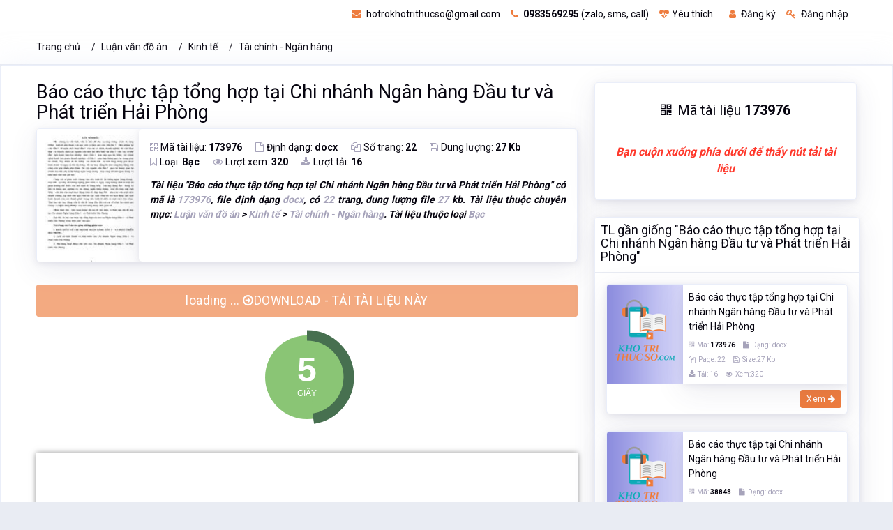

--- FILE ---
content_type: text/html; charset=utf-8
request_url: https://khotrithucso.com/doc/p/bao-cao-thuc-tap-tong-hop-tai-chi-nhanh-ngan-hang-dau-tu-va-173976
body_size: 14135
content:

<!doctype html>
<html lang="vi">
<head>
    <!-- Meta data -->
    <meta charset="UTF-8">
    <meta name='viewport' content='width=device-width, initial-scale=1.0, user-scalable=0'>
    <meta http-equiv="X-UA-Compatible" content="IE=edge">
    <meta name="author" content="Kho Tri Thức Số - khotrithucso.com">
    <meta name="description" content="T&#224;i liệu B&#225;o c&#225;o thực tập tổng hợp tại Chi nh&#225;nh Ng&#226;n h&#224;ng Đầu tư v&#224; Ph&#225;t triển Hải Ph&#242;ng c&#243; m&#227; l&#224; 173976, file định dạng docx, c&#243; 22 trang, dung lượng file 27 kb. T&#224;i liệu thuộc chuy&#234;n mục: Luận văn đồ &#225;n &gt; Kinh tế &gt; T&#224;i ch&#237;nh - Ng&#226;n h&#224;ng">
    <meta name="keywords" content="B&#225;o c&#225;o, B&#225;o c&#225;o thực, B&#225;o c&#225;o thực tập, B&#225;o c&#225;o, thực tập, tổng hợp, tại Chi, nh&#225;nh Ng&#226;n, h&#224;ng Đầu, tư v&#224;, Ph&#225;t triển, Hải Ph&#242;ng, Luận văn đồ &#225;n, Kinh tế, T&#224;i ch&#237;nh - Ng&#226;n h&#224;ng, " />
    <meta name='dailymotion-domain-verification' content='dmujxf12nrf61s778' />
    <!-- Favicon -->
    <link rel="icon" href="/favicon.ico" type="image/x-icon" />
    <link rel="shortcut icon" type="image/x-icon" href="/favicon.ico" />
        <link rel="canonical" href="https://khotrithucso.com/doc/p/bao-cao-thuc-tap-tong-hop-tai-chi-nhanh-ngan-hang-dau-tu-va-173976" />
    <!-- Title -->
    <title>B&#225;o c&#225;o thực tập tổng hợp tại Chi nh&#225;nh Ng&#226;n h&#224;ng Đầu tư v&#224; Ph&#225;t triển Hải Ph&#242;ng</title>

    <!-- Bootstrap Css -->
    <link href="/Themes/reallist/plugins/bootstrap-4.3.1-dist/css/bootstrap.min.css" rel="stylesheet" />
    <!-- Style css -->
    <link href="/Themes/reallist/css/style.css" rel="stylesheet" />
    <!-- Font-awesome  Css -->
    <link href="/Themes/reallist/css/icons.css" rel="stylesheet" />
    <!-- JQuery js-->

    <link href="/bundles/front-layout/css-doc-101?v=1d7fjAvEuOfwRYGEZjAeDC1IXoqOU8qtoALiynRuf1U1" rel="stylesheet"/>

    
    <link href="/Scripts/plugins/flexSlider/flexslider.css" rel="stylesheet" />

    
    <meta property="og:url" content="https://khotrithucso.com/doc/p/bao-cao-thuc-tap-tong-hop-tai-chi-nhanh-ngan-hang-dau-tu-va-173976" />
    <meta property="og:type" content="website" />
    <meta property="og:title" content="B&#225;o c&#225;o thực tập tổng hợp tại Chi nh&#225;nh Ng&#226;n h&#224;ng Đầu tư v&#224; Ph&#225;t triển Hải Ph&#242;ng" />
    <meta property="og:description" content="T&#224;i liệu B&#225;o c&#225;o thực tập tổng hợp tại Chi nh&#225;nh Ng&#226;n h&#224;ng Đầu tư v&#224; Ph&#225;t triển Hải Ph&#242;ng c&#243; m&#227; l&#224; 173976, file định dạng docx, c&#243; 22 trang, dung lượng file 27 kb. T&#224;i liệu thuộc chuy&#234;n mục: Luận văn đồ &#225;n &gt; Kinh tế &gt; T&#224;i ch&#237;nh - Ng&#226;n h&#224;ng" />
    <meta property="og:image" content="https://doc01.khotrithucso.com/products/doc/doc/D00051/nv699vlt/173976/9aef4ddd/img/326199/bao-cao-thuc-tap-tong-hop-tai-chi-nhanh-ngan-hang-326199.jpg" />

    <meta itemprop="name" content="B&#225;o c&#225;o thực tập tổng hợp tại Chi nh&#225;nh Ng&#226;n h&#224;ng Đầu tư v&#224; Ph&#225;t triển Hải Ph&#242;ng">
    <meta itemprop="description" content="T&#224;i liệu B&#225;o c&#225;o thực tập tổng hợp tại Chi nh&#225;nh Ng&#226;n h&#224;ng Đầu tư v&#224; Ph&#225;t triển Hải Ph&#242;ng c&#243; m&#227; l&#224; 173976, file định dạng docx, c&#243; 22 trang, dung lượng file 27 kb. T&#224;i liệu thuộc chuy&#234;n mục: Luận văn đồ &#225;n &gt; Kinh tế &gt; T&#224;i ch&#237;nh - Ng&#226;n h&#224;ng">
    <meta itemprop="image" content="https://doc01.khotrithucso.com/products/doc/doc/D00051/nv699vlt/173976/9aef4ddd/img/326199/bao-cao-thuc-tap-tong-hop-tai-chi-nhanh-ngan-hang-326199.jpg">
    <meta itemprop="url" content="https://khotrithucso.com/doc/p/bao-cao-thuc-tap-tong-hop-tai-chi-nhanh-ngan-hang-dau-tu-va-173976">
    

    <!-- Google Tag Manager -->
    <script>
        (function (w, d, s, l, i) {
            w[l] = w[l] || []; w[l].push({
                'gtm.start':
                    new Date().getTime(), event: 'gtm.js'
            }); var f = d.getElementsByTagName(s)[0],
                j = d.createElement(s), dl = l != 'dataLayer' ? '&l=' + l : ''; j.async = true; j.src =
                    'https://www.googletagmanager.com/gtm.js?id=' + i + dl; f.parentNode.insertBefore(j, f);
        })(window, document, 'script', 'dataLayer', 'GTM-PKTZZ98');</script>
    <!-- End Google Tag Manager -->
</head>
<body>
    <!-- Google Tag Manager (noscript) -->
    <noscript>
        <iframe src="https://www.googletagmanager.com/ns.html?id=GTM-PKTZZ98"
                height="0" width="0" style="display:none;visibility:hidden"></iframe>
    </noscript>
    
    
    <div>
        <div itemtype="http://schema.org/Product" itemscope>
            <meta itemprop="mpn" content="173976" />
            <meta itemprop="name" content="B&#225;o c&#225;o thực tập tổng hợp tại Chi nh&#225;nh Ng&#226;n h&#224;ng Đầu tư v&#224; Ph&#225;t triển Hải Ph&#242;ng" />
            <link itemprop="image" href="https://doc01.khotrithucso.com/products/doc/doc/D00051/nv699vlt/173976/9aef4ddd/img/326199/bao-cao-thuc-tap-tong-hop-tai-chi-nhanh-ngan-hang-326199.jpg" />
            <meta itemprop="description" content="T&#224;i liệu B&#225;o c&#225;o thực tập tổng hợp tại Chi nh&#225;nh Ng&#226;n h&#224;ng Đầu tư v&#224; Ph&#225;t triển Hải Ph&#242;ng c&#243; m&#227; l&#224; 173976, file định dạng docx, c&#243; 22 trang, dung lượng file 27 kb. T&#224;i liệu thuộc chuy&#234;n mục: Luận văn đồ &#225;n &gt; Kinh tế &gt; T&#224;i ch&#237;nh - Ng&#226;n h&#224;ng" />
            <div itemprop="offers" itemtype="http://schema.org/Offer" itemscope>
                <link itemprop="url" href="https://khotrithucso.com/doc/p/bao-cao-thuc-tap-tong-hop-tai-chi-nhanh-ngan-hang-dau-tu-va-173976" />
                <meta itemprop="availability" content="https://schema.org/InStock" />
                <meta itemprop="priceCurrency" content="VND" />
                <meta itemprop="itemCondition" content="https://schema.org/UsedCondition" />
                <meta itemprop="price" content="95000" />
                <meta itemprop="priceValidUntil" content="2022-12-20" />
            </div>
            <div itemprop="aggregateRating" itemtype="http://schema.org/AggregateRating" itemscope>
                <meta itemprop="reviewCount" content="320" />
                <meta itemprop="ratingValue" content="4.8" />
            </div>
            <div itemprop="review" itemtype="http://schema.org/Review" itemscope>
                <div itemprop="author" itemtype="http://schema.org/Person" itemscope>
                    <meta itemprop="name" content="Thư Viện Số" />
                </div>
                <div itemprop="reviewRating" itemtype="http://schema.org/Rating" itemscope>
                    <meta itemprop="ratingValue" content="4" />
                    <meta itemprop="bestRating" content="5" />
                </div>
            </div>
            <meta itemprop="sku" content="173976" />
            <div itemprop="brand" itemtype="http://schema.org/Brand" itemscope>
                <meta itemprop="name" content="Kho Tri Thức Số" />
            </div>
        </div>
    </div>


    <!-- End Google Tag Manager (noscript) -->
    <!--Loader-->
    
    <div class="header-main">
        <!--Topbar-->
        

<div class="top-bar">
    <div class="container">
        <div class="row">
            <div class="col-xl-4 col-lg-4 col-sm-4 col-4">
                
            </div>
            <div class="col-xl-8 col-lg-8 col-sm-8 col-8">
                <div class="top-bar-right">                  
                    <ul class="custom mr-3">
                            <li>
                                <a href="mailto:hotrokhotrithucso@gmail.com" rel="nofollow" class="text-dark"><i class="fa fa-envelope mr-1"></i> hotrokhotrithucso@gmail.com</a>
                            </li>
                            <li>
                                <a href="tel:0983569295" rel="nofollow" class="text-dark"><i class="fa fa-phone mr-1"></i> <b>0983569295</b> (zalo, sms, call)</a>
                            </li>
                            <li>
                                <a href="/user/wishlist" class="text-dark wish-list mr-2"><i class="fa fa-heartbeat mr-1"></i>Yêu thích</a>
                            </li>
                            <li>
                                <a id="linkRegisterTopMenu" href="/register" class="text-dark"><i class="fa fa-user mr-1"></i> Đăng ký</a>
                            </li>
                            <li>
                                <a id="linkLoginTopMenu" href="/login" class="text-dark"><i class="fa fa-key mr-1"></i> Đăng nhập</a>
                            </li>

                    </ul>
                   
                </div>
            </div>
        </div>
    </div>
</div>
<input type="hidden" name="hdKttsDomainLink" id="hdKttsDomainLink" value="https://khotrithucso.com" />
<input type="hidden" name="hdKttsCurrentLanguage" id="hdKttsCurrentLanguage" value="vi" />


        <!--/Topbar-->
        <!-- Header -->
        <div class="horizontal-header clearfix ">
            <div class="container">
                <a id="horizontal-navtoggle" class="animated-arrow"><span></span></a>
                <a href="https://khotrithucso.com" title="Khotrithucso.com - Kho tri thức số : thư viện tài liệu lớn nhất Việt Nam"><span class="smllogo"><img src="https://khotrithucso.com/Content/Logo/logo-khotrithucso-356x100.png" height="30" alt="Luận văn, đồ án, tiểu luận, bài tập lớn - Khotrithucso.com" /></span></a>
                <a href="tel:0983569295" class="callusbtn" rel="nofollow"><i class="fa fa-phone" aria-hidden="true"></i></a>
            </div>
        </div>
        <!-- /Header -->
        <!-- Horizontal-menu -->
    </div>
    <!-- /Horizontal-menu -->
    <!--Content-Section-->
    


    <!--Breadcrumb-->
    <div class="bg-white border-bottom">
        <div class="container">
            <div class="page-header">
                <ol class="breadcrumb">
                    <li class="breadcrumb-item"><a href="/">Trang chủ</a></li>
                        <li class="breadcrumb-item "><a href="https://khotrithucso.com/doc/c/luan-van-do-an-1">Luận văn đồ &#225;n</a></li>
                        <li class="breadcrumb-item "><a href="https://khotrithucso.com/doc/c/kinh-te-5">Kinh tế</a></li>
                        <li class="breadcrumb-item active"><a href="https://khotrithucso.com/doc/c/tai-chinh-ngan-hang-47">T&#224;i ch&#237;nh - Ng&#226;n h&#224;ng</a></li>
                </ol>
            </div>
        </div>
    </div>
    <!--/Breadcrumb-->

<section class="sptb card pt-5">
    <div class="container">
        <div class="row">
            <div class="col-md-8 col-xs-12">


<div>
    <h1 style="font-size:1.7rem !important;"><a href="https://khotrithucso.com/doc/p/bao-cao-thuc-tap-tong-hop-tai-chi-nhanh-ngan-hang-dau-tu-va-173976" class="text-dark">B&#225;o c&#225;o thực tập tổng hợp tại Chi nh&#225;nh Ng&#226;n h&#224;ng Đầu tư v&#224; Ph&#225;t triển Hải Ph&#242;ng</a></h1>
</div>
<div>
    <div class="card overflow-hidden">
        <div class="d-md-flex">
            <div class="item-card9-imgs text-center">
                <a href="https://khotrithucso.com/doc/p/bao-cao-thuc-tap-tong-hop-tai-chi-nhanh-ngan-hang-dau-tu-va-173976"></a>
                <img src="https://doc01.khotrithucso.com/products/doc/doc/D00051/nv699vlt/173976/9aef4ddd/img/326199/bao-cao-thuc-tap-tong-hop-tai-chi-nhanh-ngan-hang-326199.jpg" alt="B&#225;o c&#225;o thực tập tổng hợp tại Chi nh&#225;nh Ng&#226;n h&#224;ng Đầu tư v&#224; Ph&#225;t triển Hải Ph&#242;ng" class="cover-image" style="width:180px;">
            </div>
            <div class="card border-0 mb-0">
                <div class="card-body p-4">
                    <div class="item-card9">
                        <div class="mb-2">
                            <a class="icons mr-4"><i class="fa fa-qrcode text-muted mr-1"></i>Mã tài liệu: <b> 173976</b></a>
                            <a class="icons mr-4"><i class="fa fa-file-o text-muted mr-1"></i>Định dạng: <b>docx</b></a>
                            <a class="icons mr-4"><i class="fa fa-copy text-muted mr-1"></i>Số trang: <b>22</b></a>
                            <a class="icons mr-4"><i class="fa fa-save text-muted mr-1"></i>Dung lượng: <b>27 Kb</b></a>
                            <br />
                            <a class="icons mr-4"><i class="fa fa-bookmark-o text-muted mr-1"></i>Loại: <b>Bạc</b></a>
                            <a class="icons mr-4"><i class="fa fa-eye text-muted mr-1"></i>Lượt xem: <b>320</b></a>
                            <a class="icons mr-4"><i class="fa fa-download text-muted mr-1"></i>Lượt tải: <b>16</b></a>
                        </div>
                        <div class="mt-3">
                            <p class='font-weight-bold text-justify font-italic'>Tài liệu "<b>Báo cáo thực tập tổng hợp tại Chi nhánh Ngân hàng Đầu tư và Phát triển Hải Phòng</b>" có mã là <span class='text-muted'>173976</span>, file định dạng <span class='text-muted'>docx</span>, có <span class='text-muted'>22</span> trang, dung lượng file <span class='text-muted'>27</span> kb. Tài liệu thuộc chuyên mục: <span class='text-muted'>Luận văn đồ án</span> > <span class='text-muted'>Kinh tế</span> > <span class='text-muted'>Tài chính - Ngân hàng</span>. Tài liệu thuộc loại <span class='text-muted'>Bạc</span></p>
                        </div>
                    </div>
                </div>
            </div>
        </div>
    </div>
</div>
<!--if (Request.Browser.IsMobileDevice)
{
    <div class="col-12">-->

<!--<p class="text-center font-weight-bold text-danger" style="font-size:16px !important;">
            <i>Bạn cuộn xuống phía dưới để thấy nút tải tài liệu</i>
        </p>
    </div>
}-->

<div class="col-12">
    <div class="row mb-3 mt-3">
        <a id="linkDownloadDocEnable" href="/doc/d/288baf02bac44fb7bd4d29cf8f881e13" rel="nofollow" class="btn btn-primary btn-lg btn-block hidden"><i class="fa fa-arrow-circle-o-right"></i> DOWNLOAD - TẢI TÀI LIỆU NÀY</a>
        <a id="linkDownloadDocDisable" href="#" rel="nofollow" class="btn btn-primary btn-lg btn-block disabled">loading ... <i class="fa fa-arrow-circle-o-right"></i>DOWNLOAD - TẢI TÀI LIỆU NÀY</a>
    </div>
    <div id="divShowDownloadCountDown" class="row mt-3 text-center">
        <div id="showDownloadCountDown" class="m-auto">
        </div>
    </div>
</div>
    <div class="mt-2 pt-2 mb-2 pb-2">
            <div class="pt-3 pb-3 text-center">
                <img class="lazy" data-src="https://doc01.khotrithucso.com/products/doc/doc/D00051/nv699vlt/173976/9aef4ddd/preview/286308/bao-cao-thuc-tap-tong-hop-tai-chi-nhanh-ngan-hang-286308.gif" alt="image for page B&#225;o c&#225;o thực tập tổng hợp tại Chi nh&#225;nh Ng&#226;n h&#224;ng Đầu tư v&#224; Ph&#225;t triển Hải Ph&#242;ng" style="box-shadow: 0 0 8px rgba(0, 0, 0, 0.5);" />
            </div>
            <div class="pt-3 pb-3 text-center">
                <img class="lazy" data-src="https://doc01.khotrithucso.com/products/doc/doc/D00051/nv699vlt/173976/9aef4ddd/preview/286309/bao-cao-thuc-tap-tong-hop-tai-chi-nhanh-ngan-hang-286309.gif" alt="image for page B&#225;o c&#225;o thực tập tổng hợp tại Chi nh&#225;nh Ng&#226;n h&#224;ng Đầu tư v&#224; Ph&#225;t triển Hải Ph&#242;ng" style="box-shadow: 0 0 8px rgba(0, 0, 0, 0.5);" />
            </div>
            <div class="pt-3 pb-3 text-center">
                <img class="lazy" data-src="https://doc01.khotrithucso.com/products/doc/doc/D00051/nv699vlt/173976/9aef4ddd/preview/286310/bao-cao-thuc-tap-tong-hop-tai-chi-nhanh-ngan-hang-286310.gif" alt="image for page B&#225;o c&#225;o thực tập tổng hợp tại Chi nh&#225;nh Ng&#226;n h&#224;ng Đầu tư v&#224; Ph&#225;t triển Hải Ph&#242;ng" style="box-shadow: 0 0 8px rgba(0, 0, 0, 0.5);" />
            </div>
            <div class="pt-3 pb-3 text-center">
                <img class="lazy" data-src="https://doc01.khotrithucso.com/products/doc/doc/D00051/nv699vlt/173976/9aef4ddd/preview/286311/bao-cao-thuc-tap-tong-hop-tai-chi-nhanh-ngan-hang-286311.gif" alt="image for page B&#225;o c&#225;o thực tập tổng hợp tại Chi nh&#225;nh Ng&#226;n h&#224;ng Đầu tư v&#224; Ph&#225;t triển Hải Ph&#242;ng" style="box-shadow: 0 0 8px rgba(0, 0, 0, 0.5);" />
            </div>
            <div class="pt-3 pb-3 text-center">
                <img class="lazy" data-src="https://doc01.khotrithucso.com/products/doc/doc/D00051/nv699vlt/173976/9aef4ddd/preview/286312/bao-cao-thuc-tap-tong-hop-tai-chi-nhanh-ngan-hang-286312.gif" alt="image for page B&#225;o c&#225;o thực tập tổng hợp tại Chi nh&#225;nh Ng&#226;n h&#224;ng Đầu tư v&#224; Ph&#225;t triển Hải Ph&#242;ng" style="box-shadow: 0 0 8px rgba(0, 0, 0, 0.5);" />
            </div>
            <div class="pt-3 pb-3 text-center">
                <img class="lazy" data-src="https://doc01.khotrithucso.com/products/doc/doc/D00051/nv699vlt/173976/9aef4ddd/preview/286313/bao-cao-thuc-tap-tong-hop-tai-chi-nhanh-ngan-hang-286313.gif" alt="image for page B&#225;o c&#225;o thực tập tổng hợp tại Chi nh&#225;nh Ng&#226;n h&#224;ng Đầu tư v&#224; Ph&#225;t triển Hải Ph&#242;ng" style="box-shadow: 0 0 8px rgba(0, 0, 0, 0.5);" />
            </div>
            <div class="pt-3 pb-3 text-center">
                <img class="lazy" data-src="https://doc01.khotrithucso.com/products/doc/doc/D00051/nv699vlt/173976/9aef4ddd/preview/286314/bao-cao-thuc-tap-tong-hop-tai-chi-nhanh-ngan-hang-286314.gif" alt="image for page B&#225;o c&#225;o thực tập tổng hợp tại Chi nh&#225;nh Ng&#226;n h&#224;ng Đầu tư v&#224; Ph&#225;t triển Hải Ph&#242;ng" style="box-shadow: 0 0 8px rgba(0, 0, 0, 0.5);" />
            </div>
            <div class="pt-3 pb-3 text-center">
                <img class="lazy" data-src="https://doc01.khotrithucso.com/products/doc/doc/D00051/nv699vlt/173976/9aef4ddd/preview/286315/bao-cao-thuc-tap-tong-hop-tai-chi-nhanh-ngan-hang-286315.gif" alt="image for page B&#225;o c&#225;o thực tập tổng hợp tại Chi nh&#225;nh Ng&#226;n h&#224;ng Đầu tư v&#224; Ph&#225;t triển Hải Ph&#242;ng" style="box-shadow: 0 0 8px rgba(0, 0, 0, 0.5);" />
            </div>
            <div class="pt-3 pb-3 text-center">
                <img class="lazy" data-src="https://doc01.khotrithucso.com/products/doc/doc/D00051/nv699vlt/173976/9aef4ddd/preview/286316/bao-cao-thuc-tap-tong-hop-tai-chi-nhanh-ngan-hang-286316.gif" alt="image for page B&#225;o c&#225;o thực tập tổng hợp tại Chi nh&#225;nh Ng&#226;n h&#224;ng Đầu tư v&#224; Ph&#225;t triển Hải Ph&#242;ng" style="box-shadow: 0 0 8px rgba(0, 0, 0, 0.5);" />
            </div>
            <div class="pt-3 pb-3 text-center">
                <img class="lazy" data-src="https://doc01.khotrithucso.com/products/doc/doc/D00051/nv699vlt/173976/9aef4ddd/preview/286317/bao-cao-thuc-tap-tong-hop-tai-chi-nhanh-ngan-hang-286317.gif" alt="image for page B&#225;o c&#225;o thực tập tổng hợp tại Chi nh&#225;nh Ng&#226;n h&#224;ng Đầu tư v&#224; Ph&#225;t triển Hải Ph&#242;ng" style="box-shadow: 0 0 8px rgba(0, 0, 0, 0.5);" />
            </div>
            <div class="pt-3 pb-3 text-center">
                <img class="lazy" data-src="https://doc01.khotrithucso.com/products/doc/doc/D00051/nv699vlt/173976/9aef4ddd/preview/286318/bao-cao-thuc-tap-tong-hop-tai-chi-nhanh-ngan-hang-286318.gif" alt="image for page B&#225;o c&#225;o thực tập tổng hợp tại Chi nh&#225;nh Ng&#226;n h&#224;ng Đầu tư v&#224; Ph&#225;t triển Hải Ph&#242;ng" style="box-shadow: 0 0 8px rgba(0, 0, 0, 0.5);" />
            </div>
            <div class="pt-3 pb-3 text-center">
                <img class="lazy" data-src="https://doc01.khotrithucso.com/products/doc/doc/D00051/nv699vlt/173976/9aef4ddd/preview/286319/bao-cao-thuc-tap-tong-hop-tai-chi-nhanh-ngan-hang-286319.gif" alt="image for page B&#225;o c&#225;o thực tập tổng hợp tại Chi nh&#225;nh Ng&#226;n h&#224;ng Đầu tư v&#224; Ph&#225;t triển Hải Ph&#242;ng" style="box-shadow: 0 0 8px rgba(0, 0, 0, 0.5);" />
            </div>
            <div class="pt-3 pb-3 text-center">
                <img class="lazy" data-src="https://doc01.khotrithucso.com/products/doc/doc/D00051/nv699vlt/173976/9aef4ddd/preview/286320/bao-cao-thuc-tap-tong-hop-tai-chi-nhanh-ngan-hang-286320.gif" alt="image for page B&#225;o c&#225;o thực tập tổng hợp tại Chi nh&#225;nh Ng&#226;n h&#224;ng Đầu tư v&#224; Ph&#225;t triển Hải Ph&#242;ng" style="box-shadow: 0 0 8px rgba(0, 0, 0, 0.5);" />
            </div>
            <div class="pt-3 pb-3 text-center">
                <img class="lazy" data-src="https://doc01.khotrithucso.com/products/doc/doc/D00051/nv699vlt/173976/9aef4ddd/preview/286321/bao-cao-thuc-tap-tong-hop-tai-chi-nhanh-ngan-hang-286321.gif" alt="image for page B&#225;o c&#225;o thực tập tổng hợp tại Chi nh&#225;nh Ng&#226;n h&#224;ng Đầu tư v&#224; Ph&#225;t triển Hải Ph&#242;ng" style="box-shadow: 0 0 8px rgba(0, 0, 0, 0.5);" />
            </div>
            <div class="pt-3 pb-3 text-center">
                <img class="lazy" data-src="https://doc01.khotrithucso.com/products/doc/doc/D00051/nv699vlt/173976/9aef4ddd/preview/286322/bao-cao-thuc-tap-tong-hop-tai-chi-nhanh-ngan-hang-286322.gif" alt="image for page B&#225;o c&#225;o thực tập tổng hợp tại Chi nh&#225;nh Ng&#226;n h&#224;ng Đầu tư v&#224; Ph&#225;t triển Hải Ph&#242;ng" style="box-shadow: 0 0 8px rgba(0, 0, 0, 0.5);" />
            </div>
            <div class="pt-3 pb-3 text-center">
                <img class="lazy" data-src="https://doc01.khotrithucso.com/products/doc/doc/D00051/nv699vlt/173976/9aef4ddd/preview/286323/bao-cao-thuc-tap-tong-hop-tai-chi-nhanh-ngan-hang-286323.gif" alt="image for page B&#225;o c&#225;o thực tập tổng hợp tại Chi nh&#225;nh Ng&#226;n h&#224;ng Đầu tư v&#224; Ph&#225;t triển Hải Ph&#242;ng" style="box-shadow: 0 0 8px rgba(0, 0, 0, 0.5);" />
            </div>
            <div class="pt-3 pb-3 text-center">
                <img class="lazy" data-src="https://doc01.khotrithucso.com/products/doc/doc/D00051/nv699vlt/173976/9aef4ddd/preview/286324/bao-cao-thuc-tap-tong-hop-tai-chi-nhanh-ngan-hang-286324.gif" alt="image for page B&#225;o c&#225;o thực tập tổng hợp tại Chi nh&#225;nh Ng&#226;n h&#224;ng Đầu tư v&#224; Ph&#225;t triển Hải Ph&#242;ng" style="box-shadow: 0 0 8px rgba(0, 0, 0, 0.5);" />
            </div>
            <div class="pt-3 pb-3 text-center">
                <img class="lazy" data-src="https://doc01.khotrithucso.com/products/doc/doc/D00051/nv699vlt/173976/9aef4ddd/preview/286325/bao-cao-thuc-tap-tong-hop-tai-chi-nhanh-ngan-hang-286325.gif" alt="image for page B&#225;o c&#225;o thực tập tổng hợp tại Chi nh&#225;nh Ng&#226;n h&#224;ng Đầu tư v&#224; Ph&#225;t triển Hải Ph&#242;ng" style="box-shadow: 0 0 8px rgba(0, 0, 0, 0.5);" />
            </div>
            <div class="pt-3 pb-3 text-center">
                <img class="lazy" data-src="https://doc01.khotrithucso.com/products/doc/doc/D00051/nv699vlt/173976/9aef4ddd/preview/286326/bao-cao-thuc-tap-tong-hop-tai-chi-nhanh-ngan-hang-286326.gif" alt="image for page B&#225;o c&#225;o thực tập tổng hợp tại Chi nh&#225;nh Ng&#226;n h&#224;ng Đầu tư v&#224; Ph&#225;t triển Hải Ph&#242;ng" style="box-shadow: 0 0 8px rgba(0, 0, 0, 0.5);" />
            </div>
            <div class="pt-3 pb-3 text-center">
                <img class="lazy" data-src="https://doc01.khotrithucso.com/products/doc/doc/D00051/nv699vlt/173976/9aef4ddd/preview/286327/bao-cao-thuc-tap-tong-hop-tai-chi-nhanh-ngan-hang-286327.gif" alt="image for page B&#225;o c&#225;o thực tập tổng hợp tại Chi nh&#225;nh Ng&#226;n h&#224;ng Đầu tư v&#224; Ph&#225;t triển Hải Ph&#242;ng" style="box-shadow: 0 0 8px rgba(0, 0, 0, 0.5);" />
            </div>
            <div class="pt-3 pb-3 text-center">
                <img class="lazy" data-src="https://doc01.khotrithucso.com/products/doc/doc/D00051/nv699vlt/173976/9aef4ddd/preview/286328/bao-cao-thuc-tap-tong-hop-tai-chi-nhanh-ngan-hang-286328.gif" alt="image for page B&#225;o c&#225;o thực tập tổng hợp tại Chi nh&#225;nh Ng&#226;n h&#224;ng Đầu tư v&#224; Ph&#225;t triển Hải Ph&#242;ng" style="box-shadow: 0 0 8px rgba(0, 0, 0, 0.5);" />
            </div>
            <div class="pt-3 pb-3 text-center">
                <img class="lazy" data-src="https://doc01.khotrithucso.com/products/doc/doc/D00051/nv699vlt/173976/9aef4ddd/preview/286329/bao-cao-thuc-tap-tong-hop-tai-chi-nhanh-ngan-hang-286329.gif" alt="image for page B&#225;o c&#225;o thực tập tổng hợp tại Chi nh&#225;nh Ng&#226;n h&#224;ng Đầu tư v&#224; Ph&#225;t triển Hải Ph&#242;ng" style="box-shadow: 0 0 8px rgba(0, 0, 0, 0.5);" />
            </div>
            <div class="pt-3 pb-3 text-center">
                <img class="lazy" data-src="https://doc01.khotrithucso.com/products/doc/doc/D00051/nv699vlt/173976/9aef4ddd/preview/286330/bao-cao-thuc-tap-tong-hop-tai-chi-nhanh-ngan-hang-286330.gif" alt="image for page B&#225;o c&#225;o thực tập tổng hợp tại Chi nh&#225;nh Ng&#226;n h&#224;ng Đầu tư v&#224; Ph&#225;t triển Hải Ph&#242;ng" style="box-shadow: 0 0 8px rgba(0, 0, 0, 0.5);" />
            </div>
            <div class="pt-3 pb-3 text-center">
                <img class="lazy" data-src="https://doc01.khotrithucso.com/products/doc/doc/D00051/nv699vlt/173976/9aef4ddd/preview/286331/bao-cao-thuc-tap-tong-hop-tai-chi-nhanh-ngan-hang-286331.gif" alt="image for page B&#225;o c&#225;o thực tập tổng hợp tại Chi nh&#225;nh Ng&#226;n h&#224;ng Đầu tư v&#224; Ph&#225;t triển Hải Ph&#242;ng" style="box-shadow: 0 0 8px rgba(0, 0, 0, 0.5);" />
            </div>
            <div class="pt-3 pb-3 text-center">
                <img class="lazy" data-src="https://doc01.khotrithucso.com/products/doc/doc/D00051/nv699vlt/173976/9aef4ddd/preview/286332/bao-cao-thuc-tap-tong-hop-tai-chi-nhanh-ngan-hang-286332.gif" alt="image for page B&#225;o c&#225;o thực tập tổng hợp tại Chi nh&#225;nh Ng&#226;n h&#224;ng Đầu tư v&#224; Ph&#225;t triển Hải Ph&#242;ng" style="box-shadow: 0 0 8px rgba(0, 0, 0, 0.5);" />
            </div>
            <div class="pt-3 pb-3 text-center">
                <img class="lazy" data-src="https://doc01.khotrithucso.com/products/doc/doc/D00051/nv699vlt/173976/9aef4ddd/preview/286333/bao-cao-thuc-tap-tong-hop-tai-chi-nhanh-ngan-hang-286333.gif" alt="image for page B&#225;o c&#225;o thực tập tổng hợp tại Chi nh&#225;nh Ng&#226;n h&#224;ng Đầu tư v&#224; Ph&#225;t triển Hải Ph&#242;ng" style="box-shadow: 0 0 8px rgba(0, 0, 0, 0.5);" />
            </div>
            <div class="pt-3 pb-3 text-center">
                <img class="lazy" data-src="https://doc01.khotrithucso.com/products/doc/doc/D00051/nv699vlt/173976/9aef4ddd/preview/286334/bao-cao-thuc-tap-tong-hop-tai-chi-nhanh-ngan-hang-286334.gif" alt="image for page B&#225;o c&#225;o thực tập tổng hợp tại Chi nh&#225;nh Ng&#226;n h&#224;ng Đầu tư v&#224; Ph&#225;t triển Hải Ph&#242;ng" style="box-shadow: 0 0 8px rgba(0, 0, 0, 0.5);" />
            </div>
            <div class="pt-3 pb-3 text-center">
                <img class="lazy" data-src="https://doc01.khotrithucso.com/products/doc/doc/D00051/nv699vlt/173976/9aef4ddd/preview/286335/bao-cao-thuc-tap-tong-hop-tai-chi-nhanh-ngan-hang-286335.gif" alt="image for page B&#225;o c&#225;o thực tập tổng hợp tại Chi nh&#225;nh Ng&#226;n h&#224;ng Đầu tư v&#224; Ph&#225;t triển Hải Ph&#242;ng" style="box-shadow: 0 0 8px rgba(0, 0, 0, 0.5);" />
            </div>
            <div class="pt-3 pb-3 text-center">
                <img class="lazy" data-src="https://doc01.khotrithucso.com/products/doc/doc/D00051/nv699vlt/173976/9aef4ddd/preview/286336/bao-cao-thuc-tap-tong-hop-tai-chi-nhanh-ngan-hang-286336.gif" alt="image for page B&#225;o c&#225;o thực tập tổng hợp tại Chi nh&#225;nh Ng&#226;n h&#224;ng Đầu tư v&#224; Ph&#225;t triển Hải Ph&#242;ng" style="box-shadow: 0 0 8px rgba(0, 0, 0, 0.5);" />
            </div>
            <div class="pt-3 pb-3 text-center">
                <img class="lazy" data-src="https://doc01.khotrithucso.com/products/doc/doc/D00051/nv699vlt/173976/9aef4ddd/preview/286337/bao-cao-thuc-tap-tong-hop-tai-chi-nhanh-ngan-hang-286337.gif" alt="image for page B&#225;o c&#225;o thực tập tổng hợp tại Chi nh&#225;nh Ng&#226;n h&#224;ng Đầu tư v&#224; Ph&#225;t triển Hải Ph&#242;ng" style="box-shadow: 0 0 8px rgba(0, 0, 0, 0.5);" />
            </div>
    </div>


    <input type="hidden" id="hiddenListImagePreview" value="[{&quot;ImageAlt&quot;:&quot;&quot;,&quot;ImageUrl&quot;:&quot;https://doc01.khotrithucso.com/products/doc/doc/D00051/nv699vlt/173976/9aef4ddd/preview/286308/bao-cao-thuc-tap-tong-hop-tai-chi-nhanh-ngan-hang-286308.gif&quot;,&quot;ThumbUrl&quot;:&quot;https://doc01.khotrithucso.com/products/doc/doc/D00051/nv699vlt/173976/9aef4ddd/preview/286308/bao-cao-thuc-tap-tong-hop-tai-chi-nhanh-ngan-hang-286308-small.gif&quot;},{&quot;ImageAlt&quot;:&quot;&quot;,&quot;ImageUrl&quot;:&quot;https://doc01.khotrithucso.com/products/doc/doc/D00051/nv699vlt/173976/9aef4ddd/preview/286309/bao-cao-thuc-tap-tong-hop-tai-chi-nhanh-ngan-hang-286309.gif&quot;,&quot;ThumbUrl&quot;:&quot;https://doc01.khotrithucso.com/products/doc/doc/D00051/nv699vlt/173976/9aef4ddd/preview/286309/bao-cao-thuc-tap-tong-hop-tai-chi-nhanh-ngan-hang-286309-small.gif&quot;},{&quot;ImageAlt&quot;:&quot;&quot;,&quot;ImageUrl&quot;:&quot;https://doc01.khotrithucso.com/products/doc/doc/D00051/nv699vlt/173976/9aef4ddd/preview/286310/bao-cao-thuc-tap-tong-hop-tai-chi-nhanh-ngan-hang-286310.gif&quot;,&quot;ThumbUrl&quot;:&quot;https://doc01.khotrithucso.com/products/doc/doc/D00051/nv699vlt/173976/9aef4ddd/preview/286310/bao-cao-thuc-tap-tong-hop-tai-chi-nhanh-ngan-hang-286310-small.gif&quot;},{&quot;ImageAlt&quot;:&quot;&quot;,&quot;ImageUrl&quot;:&quot;https://doc01.khotrithucso.com/products/doc/doc/D00051/nv699vlt/173976/9aef4ddd/preview/286311/bao-cao-thuc-tap-tong-hop-tai-chi-nhanh-ngan-hang-286311.gif&quot;,&quot;ThumbUrl&quot;:&quot;https://doc01.khotrithucso.com/products/doc/doc/D00051/nv699vlt/173976/9aef4ddd/preview/286311/bao-cao-thuc-tap-tong-hop-tai-chi-nhanh-ngan-hang-286311-small.gif&quot;},{&quot;ImageAlt&quot;:&quot;&quot;,&quot;ImageUrl&quot;:&quot;https://doc01.khotrithucso.com/products/doc/doc/D00051/nv699vlt/173976/9aef4ddd/preview/286312/bao-cao-thuc-tap-tong-hop-tai-chi-nhanh-ngan-hang-286312.gif&quot;,&quot;ThumbUrl&quot;:&quot;https://doc01.khotrithucso.com/products/doc/doc/D00051/nv699vlt/173976/9aef4ddd/preview/286312/bao-cao-thuc-tap-tong-hop-tai-chi-nhanh-ngan-hang-286312-small.gif&quot;},{&quot;ImageAlt&quot;:&quot;&quot;,&quot;ImageUrl&quot;:&quot;https://doc01.khotrithucso.com/products/doc/doc/D00051/nv699vlt/173976/9aef4ddd/preview/286313/bao-cao-thuc-tap-tong-hop-tai-chi-nhanh-ngan-hang-286313.gif&quot;,&quot;ThumbUrl&quot;:&quot;https://doc01.khotrithucso.com/products/doc/doc/D00051/nv699vlt/173976/9aef4ddd/preview/286313/bao-cao-thuc-tap-tong-hop-tai-chi-nhanh-ngan-hang-286313-small.gif&quot;},{&quot;ImageAlt&quot;:&quot;&quot;,&quot;ImageUrl&quot;:&quot;https://doc01.khotrithucso.com/products/doc/doc/D00051/nv699vlt/173976/9aef4ddd/preview/286314/bao-cao-thuc-tap-tong-hop-tai-chi-nhanh-ngan-hang-286314.gif&quot;,&quot;ThumbUrl&quot;:&quot;https://doc01.khotrithucso.com/products/doc/doc/D00051/nv699vlt/173976/9aef4ddd/preview/286314/bao-cao-thuc-tap-tong-hop-tai-chi-nhanh-ngan-hang-286314-small.gif&quot;},{&quot;ImageAlt&quot;:&quot;&quot;,&quot;ImageUrl&quot;:&quot;https://doc01.khotrithucso.com/products/doc/doc/D00051/nv699vlt/173976/9aef4ddd/preview/286315/bao-cao-thuc-tap-tong-hop-tai-chi-nhanh-ngan-hang-286315.gif&quot;,&quot;ThumbUrl&quot;:&quot;https://doc01.khotrithucso.com/products/doc/doc/D00051/nv699vlt/173976/9aef4ddd/preview/286315/bao-cao-thuc-tap-tong-hop-tai-chi-nhanh-ngan-hang-286315-small.gif&quot;},{&quot;ImageAlt&quot;:&quot;&quot;,&quot;ImageUrl&quot;:&quot;https://doc01.khotrithucso.com/products/doc/doc/D00051/nv699vlt/173976/9aef4ddd/preview/286316/bao-cao-thuc-tap-tong-hop-tai-chi-nhanh-ngan-hang-286316.gif&quot;,&quot;ThumbUrl&quot;:&quot;https://doc01.khotrithucso.com/products/doc/doc/D00051/nv699vlt/173976/9aef4ddd/preview/286316/bao-cao-thuc-tap-tong-hop-tai-chi-nhanh-ngan-hang-286316-small.gif&quot;},{&quot;ImageAlt&quot;:&quot;&quot;,&quot;ImageUrl&quot;:&quot;https://doc01.khotrithucso.com/products/doc/doc/D00051/nv699vlt/173976/9aef4ddd/preview/286317/bao-cao-thuc-tap-tong-hop-tai-chi-nhanh-ngan-hang-286317.gif&quot;,&quot;ThumbUrl&quot;:&quot;https://doc01.khotrithucso.com/products/doc/doc/D00051/nv699vlt/173976/9aef4ddd/preview/286317/bao-cao-thuc-tap-tong-hop-tai-chi-nhanh-ngan-hang-286317-small.gif&quot;},{&quot;ImageAlt&quot;:&quot;&quot;,&quot;ImageUrl&quot;:&quot;https://doc01.khotrithucso.com/products/doc/doc/D00051/nv699vlt/173976/9aef4ddd/preview/286318/bao-cao-thuc-tap-tong-hop-tai-chi-nhanh-ngan-hang-286318.gif&quot;,&quot;ThumbUrl&quot;:&quot;https://doc01.khotrithucso.com/products/doc/doc/D00051/nv699vlt/173976/9aef4ddd/preview/286318/bao-cao-thuc-tap-tong-hop-tai-chi-nhanh-ngan-hang-286318-small.gif&quot;},{&quot;ImageAlt&quot;:&quot;&quot;,&quot;ImageUrl&quot;:&quot;https://doc01.khotrithucso.com/products/doc/doc/D00051/nv699vlt/173976/9aef4ddd/preview/286319/bao-cao-thuc-tap-tong-hop-tai-chi-nhanh-ngan-hang-286319.gif&quot;,&quot;ThumbUrl&quot;:&quot;https://doc01.khotrithucso.com/products/doc/doc/D00051/nv699vlt/173976/9aef4ddd/preview/286319/bao-cao-thuc-tap-tong-hop-tai-chi-nhanh-ngan-hang-286319-small.gif&quot;},{&quot;ImageAlt&quot;:&quot;&quot;,&quot;ImageUrl&quot;:&quot;https://doc01.khotrithucso.com/products/doc/doc/D00051/nv699vlt/173976/9aef4ddd/preview/286320/bao-cao-thuc-tap-tong-hop-tai-chi-nhanh-ngan-hang-286320.gif&quot;,&quot;ThumbUrl&quot;:&quot;https://doc01.khotrithucso.com/products/doc/doc/D00051/nv699vlt/173976/9aef4ddd/preview/286320/bao-cao-thuc-tap-tong-hop-tai-chi-nhanh-ngan-hang-286320-small.gif&quot;},{&quot;ImageAlt&quot;:&quot;&quot;,&quot;ImageUrl&quot;:&quot;https://doc01.khotrithucso.com/products/doc/doc/D00051/nv699vlt/173976/9aef4ddd/preview/286321/bao-cao-thuc-tap-tong-hop-tai-chi-nhanh-ngan-hang-286321.gif&quot;,&quot;ThumbUrl&quot;:&quot;https://doc01.khotrithucso.com/products/doc/doc/D00051/nv699vlt/173976/9aef4ddd/preview/286321/bao-cao-thuc-tap-tong-hop-tai-chi-nhanh-ngan-hang-286321-small.gif&quot;},{&quot;ImageAlt&quot;:&quot;&quot;,&quot;ImageUrl&quot;:&quot;https://doc01.khotrithucso.com/products/doc/doc/D00051/nv699vlt/173976/9aef4ddd/preview/286322/bao-cao-thuc-tap-tong-hop-tai-chi-nhanh-ngan-hang-286322.gif&quot;,&quot;ThumbUrl&quot;:&quot;https://doc01.khotrithucso.com/products/doc/doc/D00051/nv699vlt/173976/9aef4ddd/preview/286322/bao-cao-thuc-tap-tong-hop-tai-chi-nhanh-ngan-hang-286322-small.gif&quot;},{&quot;ImageAlt&quot;:&quot;&quot;,&quot;ImageUrl&quot;:&quot;https://doc01.khotrithucso.com/products/doc/doc/D00051/nv699vlt/173976/9aef4ddd/preview/286323/bao-cao-thuc-tap-tong-hop-tai-chi-nhanh-ngan-hang-286323.gif&quot;,&quot;ThumbUrl&quot;:&quot;https://doc01.khotrithucso.com/products/doc/doc/D00051/nv699vlt/173976/9aef4ddd/preview/286323/bao-cao-thuc-tap-tong-hop-tai-chi-nhanh-ngan-hang-286323-small.gif&quot;},{&quot;ImageAlt&quot;:&quot;&quot;,&quot;ImageUrl&quot;:&quot;https://doc01.khotrithucso.com/products/doc/doc/D00051/nv699vlt/173976/9aef4ddd/preview/286324/bao-cao-thuc-tap-tong-hop-tai-chi-nhanh-ngan-hang-286324.gif&quot;,&quot;ThumbUrl&quot;:&quot;https://doc01.khotrithucso.com/products/doc/doc/D00051/nv699vlt/173976/9aef4ddd/preview/286324/bao-cao-thuc-tap-tong-hop-tai-chi-nhanh-ngan-hang-286324-small.gif&quot;},{&quot;ImageAlt&quot;:&quot;&quot;,&quot;ImageUrl&quot;:&quot;https://doc01.khotrithucso.com/products/doc/doc/D00051/nv699vlt/173976/9aef4ddd/preview/286325/bao-cao-thuc-tap-tong-hop-tai-chi-nhanh-ngan-hang-286325.gif&quot;,&quot;ThumbUrl&quot;:&quot;https://doc01.khotrithucso.com/products/doc/doc/D00051/nv699vlt/173976/9aef4ddd/preview/286325/bao-cao-thuc-tap-tong-hop-tai-chi-nhanh-ngan-hang-286325-small.gif&quot;},{&quot;ImageAlt&quot;:&quot;&quot;,&quot;ImageUrl&quot;:&quot;https://doc01.khotrithucso.com/products/doc/doc/D00051/nv699vlt/173976/9aef4ddd/preview/286326/bao-cao-thuc-tap-tong-hop-tai-chi-nhanh-ngan-hang-286326.gif&quot;,&quot;ThumbUrl&quot;:&quot;https://doc01.khotrithucso.com/products/doc/doc/D00051/nv699vlt/173976/9aef4ddd/preview/286326/bao-cao-thuc-tap-tong-hop-tai-chi-nhanh-ngan-hang-286326-small.gif&quot;},{&quot;ImageAlt&quot;:&quot;&quot;,&quot;ImageUrl&quot;:&quot;https://doc01.khotrithucso.com/products/doc/doc/D00051/nv699vlt/173976/9aef4ddd/preview/286327/bao-cao-thuc-tap-tong-hop-tai-chi-nhanh-ngan-hang-286327.gif&quot;,&quot;ThumbUrl&quot;:&quot;https://doc01.khotrithucso.com/products/doc/doc/D00051/nv699vlt/173976/9aef4ddd/preview/286327/bao-cao-thuc-tap-tong-hop-tai-chi-nhanh-ngan-hang-286327-small.gif&quot;},{&quot;ImageAlt&quot;:&quot;&quot;,&quot;ImageUrl&quot;:&quot;https://doc01.khotrithucso.com/products/doc/doc/D00051/nv699vlt/173976/9aef4ddd/preview/286328/bao-cao-thuc-tap-tong-hop-tai-chi-nhanh-ngan-hang-286328.gif&quot;,&quot;ThumbUrl&quot;:&quot;https://doc01.khotrithucso.com/products/doc/doc/D00051/nv699vlt/173976/9aef4ddd/preview/286328/bao-cao-thuc-tap-tong-hop-tai-chi-nhanh-ngan-hang-286328-small.gif&quot;},{&quot;ImageAlt&quot;:&quot;&quot;,&quot;ImageUrl&quot;:&quot;https://doc01.khotrithucso.com/products/doc/doc/D00051/nv699vlt/173976/9aef4ddd/preview/286329/bao-cao-thuc-tap-tong-hop-tai-chi-nhanh-ngan-hang-286329.gif&quot;,&quot;ThumbUrl&quot;:&quot;https://doc01.khotrithucso.com/products/doc/doc/D00051/nv699vlt/173976/9aef4ddd/preview/286329/bao-cao-thuc-tap-tong-hop-tai-chi-nhanh-ngan-hang-286329-small.gif&quot;},{&quot;ImageAlt&quot;:&quot;&quot;,&quot;ImageUrl&quot;:&quot;https://doc01.khotrithucso.com/products/doc/doc/D00051/nv699vlt/173976/9aef4ddd/preview/286330/bao-cao-thuc-tap-tong-hop-tai-chi-nhanh-ngan-hang-286330.gif&quot;,&quot;ThumbUrl&quot;:&quot;https://doc01.khotrithucso.com/products/doc/doc/D00051/nv699vlt/173976/9aef4ddd/preview/286330/bao-cao-thuc-tap-tong-hop-tai-chi-nhanh-ngan-hang-286330-small.gif&quot;},{&quot;ImageAlt&quot;:&quot;&quot;,&quot;ImageUrl&quot;:&quot;https://doc01.khotrithucso.com/products/doc/doc/D00051/nv699vlt/173976/9aef4ddd/preview/286331/bao-cao-thuc-tap-tong-hop-tai-chi-nhanh-ngan-hang-286331.gif&quot;,&quot;ThumbUrl&quot;:&quot;https://doc01.khotrithucso.com/products/doc/doc/D00051/nv699vlt/173976/9aef4ddd/preview/286331/bao-cao-thuc-tap-tong-hop-tai-chi-nhanh-ngan-hang-286331-small.gif&quot;},{&quot;ImageAlt&quot;:&quot;&quot;,&quot;ImageUrl&quot;:&quot;https://doc01.khotrithucso.com/products/doc/doc/D00051/nv699vlt/173976/9aef4ddd/preview/286332/bao-cao-thuc-tap-tong-hop-tai-chi-nhanh-ngan-hang-286332.gif&quot;,&quot;ThumbUrl&quot;:&quot;https://doc01.khotrithucso.com/products/doc/doc/D00051/nv699vlt/173976/9aef4ddd/preview/286332/bao-cao-thuc-tap-tong-hop-tai-chi-nhanh-ngan-hang-286332-small.gif&quot;},{&quot;ImageAlt&quot;:&quot;&quot;,&quot;ImageUrl&quot;:&quot;https://doc01.khotrithucso.com/products/doc/doc/D00051/nv699vlt/173976/9aef4ddd/preview/286333/bao-cao-thuc-tap-tong-hop-tai-chi-nhanh-ngan-hang-286333.gif&quot;,&quot;ThumbUrl&quot;:&quot;https://doc01.khotrithucso.com/products/doc/doc/D00051/nv699vlt/173976/9aef4ddd/preview/286333/bao-cao-thuc-tap-tong-hop-tai-chi-nhanh-ngan-hang-286333-small.gif&quot;},{&quot;ImageAlt&quot;:&quot;&quot;,&quot;ImageUrl&quot;:&quot;https://doc01.khotrithucso.com/products/doc/doc/D00051/nv699vlt/173976/9aef4ddd/preview/286334/bao-cao-thuc-tap-tong-hop-tai-chi-nhanh-ngan-hang-286334.gif&quot;,&quot;ThumbUrl&quot;:&quot;https://doc01.khotrithucso.com/products/doc/doc/D00051/nv699vlt/173976/9aef4ddd/preview/286334/bao-cao-thuc-tap-tong-hop-tai-chi-nhanh-ngan-hang-286334-small.gif&quot;},{&quot;ImageAlt&quot;:&quot;&quot;,&quot;ImageUrl&quot;:&quot;https://doc01.khotrithucso.com/products/doc/doc/D00051/nv699vlt/173976/9aef4ddd/preview/286335/bao-cao-thuc-tap-tong-hop-tai-chi-nhanh-ngan-hang-286335.gif&quot;,&quot;ThumbUrl&quot;:&quot;https://doc01.khotrithucso.com/products/doc/doc/D00051/nv699vlt/173976/9aef4ddd/preview/286335/bao-cao-thuc-tap-tong-hop-tai-chi-nhanh-ngan-hang-286335-small.gif&quot;},{&quot;ImageAlt&quot;:&quot;&quot;,&quot;ImageUrl&quot;:&quot;https://doc01.khotrithucso.com/products/doc/doc/D00051/nv699vlt/173976/9aef4ddd/preview/286336/bao-cao-thuc-tap-tong-hop-tai-chi-nhanh-ngan-hang-286336.gif&quot;,&quot;ThumbUrl&quot;:&quot;https://doc01.khotrithucso.com/products/doc/doc/D00051/nv699vlt/173976/9aef4ddd/preview/286336/bao-cao-thuc-tap-tong-hop-tai-chi-nhanh-ngan-hang-286336-small.gif&quot;},{&quot;ImageAlt&quot;:&quot;&quot;,&quot;ImageUrl&quot;:&quot;https://doc01.khotrithucso.com/products/doc/doc/D00051/nv699vlt/173976/9aef4ddd/preview/286337/bao-cao-thuc-tap-tong-hop-tai-chi-nhanh-ngan-hang-286337.gif&quot;,&quot;ThumbUrl&quot;:&quot;https://doc01.khotrithucso.com/products/doc/doc/D00051/nv699vlt/173976/9aef4ddd/preview/286337/bao-cao-thuc-tap-tong-hop-tai-chi-nhanh-ngan-hang-286337-small.gif&quot;}]" />
    <input type="hidden" id="hiddenImagePreviewWidth" value="670px" />
    <input type="hidden" id="hiddenImagePreviewHeight" value="922px" />
    <input type="hidden" id="hiddenImageThumbWidth" value="103px" />
    <input type="hidden" id="hiddenImageThumbHeight" value="134px" />
    <input type="hidden" id="hiddenPreviouslyShow" value="false" />
    <input type="hidden" id="hiddenProductTitle" value="B&#225;o c&#225;o thực tập tổng hợp tại Chi nh&#225;nh Ng&#226;n h&#224;ng Đầu tư v&#224; Ph&#225;t triển Hải Ph&#242;ng" />
    <div class="modal fade panelPreviewDoc" id="panelPreviewDoc" tabindex="-1" role="dialog" aria-labelledby="panelPreviewDocTitle" aria-hidden="true" data-backdrop="static" data-keyboard="false">
        <div class="modal-dialog modal-lg modal-dialog-centered" role="document">
            <div class="modal-content">
                <div class="modal-header">
                    <p class="modal-title font-weight-bolder" id="panelPreviewDocTitle">Xem qua 1 số trang của tài liệu</p>
                    <button type="button" class="close btnTopClosepanelPreviewDoc" id="btnTopClosepanelPreviewDoc" aria-label="Close">
                        <i class="fa fa-times" aria-hidden="true"></i>
                    </button>
                </div>
                <div class="modal-body">
                    <div class="container-fluid">
                        <div class="row">
                            <div class="col-12" id="gallery-doc">
                                <div id="slider" class="flexslider border-1 bg-white" style="min-height:980px !important;">
                                    <ul class="slides">
                                        <li>
                                            <div class="card p-5">
                                                <div style="padding:300px 250px;">
                                                    <img src="/Content/images/Spinner-1s-200px-nobg.gif" alt="Loading image of page B&#225;o c&#225;o thực tập tổng hợp tại Chi nh&#225;nh Ng&#226;n h&#224;ng Đầu tư v&#224; Ph&#225;t triển Hải Ph&#242;ng" />
                                                </div>
                                            </div>
                                        </li>
                                    </ul>
                                </div>
                                <div id="carousel" class="flexslider p-1 border-1 bg-white" style="min-height:150px !important;">
                                    <ul class="slides">
                                        <li>
                                            <div class="card">
                                                <img src="/Content/images/Spinner-1s-100px-nobg.gif" alt="loading thumbnail for page B&#225;o c&#225;o thực tập tổng hợp tại Chi nh&#225;nh Ng&#226;n h&#224;ng Đầu tư v&#224; Ph&#225;t triển Hải Ph&#242;ng" />
                                            </div>
                                        </li>
                                    </ul>
                                </div>
                            </div>
                        </div>
                    </div>
                </div>
                <div class="modal-footer bg-white d-flex justify-content-start">
                    <button type="button" id="btnClosePanelPreviewDoc" class="btn btn-default btnClosePanelPreviewDoc">Đóng</button>
                </div>
            </div>
        </div>
    </div>
                
    <div class="row p-3">
        <div id="keywordCloud" class="col-12 border bg-light">
                <span rel="16">tập</span>
                <span rel="21">B&#225;o c&#225;o thực</span>
                <span rel="8">B&#225;o</span>
                <span rel="14">Đầu</span>
                <span rel="24">v&#224;</span>
                <span rel="13">Ph&#225;t</span>
                <span rel="2">B&#225;o c&#225;o thực tập tổng</span>
                <span rel="1">Ph&#225;t triển</span>
                <span rel="9">tư</span>
                <span rel="26">B&#225;o c&#225;o</span>
                <span rel="4">Hải</span>
                <span rel="3">Chi</span>
                <span rel="17">B&#225;o c&#225;o</span>
                <span rel="31">B&#225;o c&#225;o thực tập tổng hợp tại</span>
                <span rel="11">Ng&#226;n</span>
                <span rel="32">tại Chi</span>
                <span rel="33">tư v&#224;</span>
                <span rel="19">tại</span>
                <span rel="7">nh&#225;nh</span>
                <span rel="23">Hải Ph&#242;ng</span>
                <span rel="30">hợp</span>
                <span rel="12">triển</span>
                <span rel="28">B&#225;o c&#225;o thực tập</span>
                <span rel="15">B&#225;o c&#225;o thực tập tổng hợp</span>
                <span rel="18">h&#224;ng</span>
                <span rel="29">tổng</span>
                <span rel="22">thực</span>
                <span rel="6">c&#225;o</span>
                <span rel="10">Ph&#242;ng</span>
                <span rel="20">thực tập</span>
                <span rel="27">nh&#225;nh Ng&#226;n</span>
                <span rel="5">tổng hợp</span>
                <span rel="25">h&#224;ng Đầu</span>
        </div>
        <input type="hidden" id="hdKeywordCloud" />
    </div>

                
            </div>
            <div class="col-md-4 col-xs-12">

<div class="col-12">
    <div class="row">
        <div id="down-box-vi">
            <div class="card">
                <div class="card-body p-0 mt-5">
                    <div class="form-group text-center">
                        <p class="text-center" style="font-size:15pt !important;"><i class="fa fa-qrcode mr-2" aria-hidden="true"></i>Mã tài liệu <b>173976</b></p>
                    </div>
                </div>
                <div class="card-footer">
                    <p class="text-center font-weight-bold text-danger" style="font-size:16px !important;">
                        <i>Bạn cuộn xuống phía dưới để thấy nút tải tài liệu</i>
                    </p>                    
                </div>
            </div>
        </div>
    </div>
</div>

                

<div class="col-12">
    <div class="row">
        <div id="suggest-top-doc-box">
            <div class="card" style="min-height:950px !important; min-width:380px;">
                <div class="card-header header-elements-inline bg-white p-2">
                    <h3 id="topDocSuggestTitle" style="font-size:18px !important;"></h3>
                </div>
                <div class="card-body p-4">
                    <div id="listSuggestTopDoc" class="row">        
                        <div class="row">
                            <p class="text-center p-5">Loading ...</p>
                        </div>                       
                    </div>
                    <a id="linkGetMoreSuggestOfTopSuggest" href="#" rel="nofollow" class="btn btn-secondary btn-sm"><i class="fa fa-search-plus" aria-hidden="true"></i> Xem thêm tài liệu gần giống</a>
                </div>
            </div>
        </div>
    </div>
</div>
<script id="template-list-suggest-top-doc" type="text/x-tmpl">
    <div class="col-lg-12 col-md-12 col-sm-6 col-6">
        <div class="card overflow-hidden">
            <div class="d-md-flex">
                <div class="item-card9-img">
                    <div class="item-card9-imgs text-center">
                        <a href="${Url}"></a>
                        
                        <img style="width:109px !important; height:142px !important;max-width:none !important;" src="https://khotrithucso.com/Content/no-images/180x300.png" alt="${Title}" class="cover-image m-auto">
                    </div>
                </div>
                <div class="card border-0 mb-0 shadow-0 noradius" style="border-radius:unset;">
                    <div class="card-body pl-2 pr-2 pt-2 pb-0">
                        <div class="item-card9">
                            <a href="${Url}" class="text-dark"><span>${Title}</span></a>
                        </div>
                    </div>
                    <div class="pl-2 pr-2 pt-0 pb-1">
                        <span class="text-muted mr-2" style="font-size:10px; line-height:12px !important;"><i class="fa fa-qrcode mr-1"></i>Mã: <b class="text-dark">${ProductCode}</b></span>
                        <span class="text-muted" style="font-size:10px; line-height:12px !important;"><i class="fa fa-file mr-1"></i>Dạng:${Extention}</span>
                        <br />
                        <span class="text-muted mr-2" style="font-size:10px; line-height:12px !important;"><i class="fa fa-copy mr-1"></i>Page: ${TotalPage}</span>
                        <span class="text-muted" style="font-size:10px; line-height:12px !important;"><i class="fa fa-save mr-1"></i>Size:${FileSize}</span>
                        <br />
                        <span class="text-muted mr-2" style="font-size:10px; line-height:12px !important;"><i class="fa fa-download mr-1"></i>Tải: ${TotalDown}</span>
                        <span class="text-muted" style="font-size:10px; line-height:12px !important;"><i class="fa fa-eye mr-1"></i>Xem:${TotalView}</span>
                    </div>
                </div>
            </div>
            <div class="card-footer p-lg-2 ">
                <div class="item-card9-footer d-flex">
                    
                    <div class="ml-auto">
                        <a href="${Url}" class="btn btn-primary btn-sm">Xem <i class="fa fa-arrow-right"></i></a>
                    </div>
                </div>
            </div>
        </div>
    </div>
</script>

                <div class="card">
                    <div class="card-body">
                        

                    </div>
                </div>
                
                
                
            </div>
            <div class="row">
                <div class="col-md-8 col-sm-12">
                    <div class="row">
                        <div class="col-md-6">
                            
                            <div class="card">
    <div class="card-body">
        <p class="text-justify">
            Các chức năng trên hệ thống được hướng dẫn đầy đủ và chi tiết nhất qua các video. Bạn click vào nút bên dưới để xem.    
        </p>    
    </div>
    <div class="card-footer">
        <a href="https://khotrithucso.com/h/huong-dan-nguoi-dung-1" class="btn btn-block btn-lg btn-outline-success" target="_blank"><i class="fa fa-arrow-circle-o-right"></i> Click xem hướng dẫn người dùng</a>
    </div>
</div>

                        </div>
                            <div class="col-md-6">
                                

<div id="download-magic-box-vi">
    <div class="card">
        <div class="card-body">
            <div class="form-group text-justify">
                <p>
                    Có thể tài liệu <strong>B&#225;o c&#225;o thực tập tổng hợp tại Chi nh&#225;nh Ng&#226;n h&#224;ng Đầu tư v&#224; Ph&#225;t triển Hải Ph&#242;ng</strong> sử dụng nhiều loại font chữ mà máy tính bạn chưa có. <br />
                    Bạn click vào nút bên dưới để tải chương trình cài đặt bộ font chữ đầy đủ nhất cho bạn.
                </p>
            </div>
        </div>
        <div class="card-footer">
            <button class="btn btn-lg btn-block btn-outline-success" data-toggle="modal" data-target="#popupDownloadMagicFonts"><i class="fa fa-arrow-circle-o-right"></i> Tải bộ fonts chữ đầy đủ</button>
        </div>

        <div class="modal fade" id="popupDownloadMagicFonts" tabindex="-1" role="dialog" aria-labelledby="popupDownloadMagicFontsTitle" aria-hidden="true">
            <div class="modal-dialog modal-lg " role="document">
                <div class="modal-content">
                    <div class="modal-header">
                        <p class="modal-title font-weight-bolder" id="popupDownloadMagicFontsTitle">Hướng dẫn tải và cài bộ font chữ</p>
                        <button type="button" class="close" data-dismiss="modal" aria-label="Close">
                            <i class="fa fa-times" aria-hidden="true"></i>
                        </button>
                    </div>
                    <div class="modal-body pb-0">

                        <p>
                            Bạn click vào nút bên dưới để tải chứa bộ cài font chữ đầy đủ về máy tính.
                        </p>
                        <p>
                            Thực hiện giải nén file zip: nhấn chuột phải vào file MagicFonts.zip -> Chọn Extract Here
                        </p>
                        <p>
                            Click vào file Setup.exe để tài đặt, quá trình cài đặt mất tầm 1 đến 2 phút. Nếu máy tính của bạn chưa cài đặt .Net Framework 4.5.1 thì chương trình sẽ tự động cài.
                        </p>
                        <div class="row">

                            <div class="col-md-6 pb-2">
                                <a href="/Content/images/magic-fonts/muf-1.jpg" data-popup="lightbox" style="z-index:1000;">
                                    <img src="/Content/images/magic-fonts/muf-1.jpg" alt="Hướng dẫn giải nén" />
                                </a>
                            </div>
                            <div class="col-md-6 pb-2">
                                <a href="/Content/images/magic-fonts/muf-2.jpg" data-popup="lightbox">
                                    <img src="/Content/images/magic-fonts/muf-2.jpg" alt="Hướng dẫn cài" />
                                </a>
                            </div>

                        </div>
                        <p>
                            Quá trình cài đặt chương trình có thể hỏi bạn cho phép cài đặt, bạn nhấn nút ok hoặc accept để chương trình cài đặt đủ bộ font cho bạn
                        </p>
                        <p>
                            Sau khi cài đặt xong, nếu tài liệu <b>B&#225;o c&#225;o thực tập tổng hợp tại Chi nh&#225;nh Ng&#226;n h&#224;ng Đầu tư v&#224; Ph&#225;t triển Hải Ph&#242;ng</b> bạn đang mở vẫn lỗi font, bạn vui lòng tắt đi và mở lại
                        </p>
                        <p>
                            Bạn có thể xem video hướng dẫn bên dưới
                        </p>

                    </div>
                    <div class="modal-footer d-flex justify-content-between">
                        <button type="button" class="btn btn-default" data-dismiss="modal">Đóng</button>
                        
                        <a class="btn btn-primary" href="https://file01.khotrithucso.com/products/MicrosoftUpgradeFontsFull.zip" rel="nofollow" id="linkDownloadMagicFonts"><i class="fa fa-download fa-2x"></i> TẢI NGAY BỘ CÀI FONT CHỮ</a>
                    </div>
                </div>
            </div>
        </div>
        <form id="frmGetLinkDownloadMagicFonts" class="frmGetLinkDownloadMagicFonts">
            
        </form>
    </div>
</div>



                            </div>
                    </div>
                </div>
                <div class="col-md-4 col-sm-12">
                    

<div id="report-box-vi">
    <div class="card">
        <div class="card-body" style="background-color:#d9d9d9;">
            <div class="form-group text-justify">
                <p>Nếu phần nội dung, hình ảnh ,... trong tài liệu <u>B&#225;o c&#225;o thực tập tổng hợp tại Chi nh&#225;nh Ng&#226;n h&#224;ng Đầu tư v&#224; Ph&#225;t triển Hải Ph&#242;ng</u> có liên quan đến vi phạm bản quyền, bạn vui lòng click bên dưới báo cho chúng tôi biết.</p>
            </div>
        </div>
            <div class="card-footer" style="background-color:#d9d9d9;">
                <button class="btn btn-light btn-lg btn-block" data-toggle="modal" data-target="#notYetLoginModal">Báo vi phạm nội dung</button>
            </div>
            <div class="modal fade" id="notYetLoginModal" tabindex="-1" role="dialog" aria-labelledby="notYetLoginModalTitle" aria-hidden="true">
                <div class="modal-dialog modal-lg modal-dialog-centered" role="document">
                    <div class="modal-content">
                        <div class="modal-header">
                            <p class="modal-title font-weight-bolder" id="notYetLoginModalTitle">Đăng nhập hệ thống để báo vi phạm</p>
                            <button type="button" class="close" data-dismiss="modal" aria-label="Close">
                                <span aria-hidden="true">&times;</span>
                            </button>
                        </div>
                        <div class="modal-body">
                            <div class="container-fluid">
                                <div class="row">
                                    <p>Bạn đăng nhập hệ thống để có thể thực hiện báo vi phạm nội dung!</p>

                                </div>
                            </div>
                        </div>
                        <div class="modal-footer">
                            <button type="button" class="btn btn-default" data-dismiss="modal">Đóng</button>
                            <a href="/login?returnUrl=%2Fdoc%2Fp%2Fbao-cao-thuc-tap-tong-hop-tai-chi-nhanh-ngan-hang-dau-tu-va-173976" rel="nofollow" class="btn btn-primary"> <i class="fa fa-arrow-circle-o-right"></i> Đến trang đăng nhập</a>
                        </div>
                    </div>
                </div>
            </div>
    </div>
</div>


                </div>
            </div>
            
<div id="divSuggestDocTitle" class="section-title center-block text-center mt-5 pt-5" style="display:none;">
    <h3 style="font-size:18px !important;" class="pb-2 text-danger text-uppercase font-weight-bolder">Gợi ý liên quan "B&#225;o c&#225;o thực tập tổng hợp tại Chi nh&#225;nh Ng&#226;n h&#224;ng Đầu tư v&#224; Ph&#225;t triển Hải Ph&#242;ng"</h3>
    <a href="/doc/suggest/bao-cao-thuc-tap-tong-hop-tai-chi-nhanh-ngan-hang-dau-tu-va-173976" rel="nofollow" class="btn btn-secondary btn-sm" title="Danh sách gần giống với B&#225;o c&#225;o thực tập tổng hợp tại Chi nh&#225;nh Ng&#226;n h&#224;ng Đầu tư v&#224; Ph&#225;t triển Hải Ph&#242;ng"><i class="fa fa-search-plus" aria-hidden="true"></i> Click xem thêm tài liệu gần giống</a>
</div>
<div id="ListSuggestViewBox" class="owl-carousel Card-owlcarousel owl-carousel-icons" style="min-height:200px;">    
</div>

<input type="hidden" id="hdLinkGetMoreSuggest" value="/doc/suggest/bao-cao-thuc-tap-tong-hop-tai-chi-nhanh-ngan-hang-dau-tu-va-173976" />
<input type="hidden" id="hdDocInfoId" value="173976" />
<input type="hidden" id="hdDocInfoCat1" value="1" />
<input type="hidden" id="hdTopDocSuggestTitle" value="B&#225;o c&#225;o thực tập tổng hợp tại Chi nh&#225;nh Ng&#226;n h&#224;ng Đầu tư v&#224; Ph&#225;t triển Hải Ph&#242;ng" />



<script id="template-one-item" type="text/x-tmpl">
<div class="item">
    <div class="col-md-12">
        <div class="card overflow-hidden">
            <div class="d-md-flex">
                <div class="item-card9-img">
                    <div class="item-card9-imgs text-center">
                        <a href="${Url}"></a>
                        <img style="width:109px !important; height:142px !important;max-width:none !important;" src="https://khotrithucso.com/Content/no-images/180x300.png" alt="${Title}" class="cover-image m-auto">
                    </div>
                </div>
                <div class="card border-0 mb-0 shadow-0 noradius" style="border-radius:unset;">
                    <div class="card-body pl-2 pr-2 pt-2 pb-0">
                        <div class="item-card9">
                            <a href="${Url}" class="text-dark"><h6>${Title}</h6></a>
                        </div>
                    </div>
                    <div class="pl-2 pr-2 pt-0 pb-1">
                        <span class="text-muted mr-2" style="font-size:10px; line-height:12px !important;"><i class="fa fa-qrcode mr-1"></i>Mã: <b class="text-dark">${ProductCode}</b></span>
                        <span class="text-muted" style="font-size:10px; line-height:12px !important;"><i class="fa fa-file mr-1"></i>Dạng:${Extention}</span>
                        <br />
                        <span class="text-muted mr-2" style="font-size:10px; line-height:12px !important;"><i class="fa fa-copy mr-1"></i>Page: ${TotalPage}</span>
                        <span class="text-muted" style="font-size:10px; line-height:12px !important;"><i class="fa fa-save mr-1"></i>Size:${FileSize}</span>
                        <br />
                        <span class="text-muted mr-2" style="font-size:10px; line-height:12px !important;"><i class="fa fa-download mr-1"></i>Tải: ${TotalDown}</span>
                        <span class="text-muted" style="font-size:10px; line-height:12px !important;"><i class="fa fa-eye mr-1"></i>Xem:${TotalView}</span>
                    </div>
                </div>
            </div>
            <div class="card-footer p-lg-2 ">
                <div class="item-card9-footer d-flex">
                    <div class="ml-auto">
                        <a href="${Url}" class="btn btn-primary btn-sm">Xem <i class="fa fa-arrow-right"></i></a>
                    </div>
                </div>
            </div>
        </div>
    </div>
</div>
</script>

<script id="template-two-item" type="text/x-tmpl">
    <div class="col-md-12">
        <div class="card overflow-hidden">
            <div class="d-md-flex">
                <div class="item-card9-img">
                    <div class="item-card9-imgs text-center">
                        <a href="${Url}"></a>
                        <img style="width:109px !important; height:142px !important;max-width:none !important;" src="https://khotrithucso.com/Content/no-images/180x300.png" alt="${Title}" class="cover-image m-auto">
                    </div>
                </div>
                <div class="card border-0 mb-0 shadow-0 noradius" style="border-radius:unset;">
                    <div class="card-body pl-2 pr-2 pt-2 pb-0">
                        <div class="item-card9">
                            <a href="${Url}" class="text-dark"><h6>${Title}</h6></a>
                        </div>
                    </div>
                    <div class="pl-2 pr-2 pt-0 pb-1">
                        <span class="text-muted mr-2" style="font-size:10px; line-height:12px !important;"><i class="fa fa-qrcode mr-1"></i>Mã: <b class="text-dark">${ProductCode}</b></span>
                        <span class="text-muted" style="font-size:10px; line-height:12px !important;"><i class="fa fa-file mr-1"></i>Dạng:${Extention}</span>
                        <br />
                        <span class="text-muted mr-2" style="font-size:10px; line-height:12px !important;"><i class="fa fa-copy mr-1"></i>Page: ${TotalPage}</span>
                        <span class="text-muted" style="font-size:10px; line-height:12px !important;"><i class="fa fa-save mr-1"></i>Size:${FileSize}</span>
                        <br />
                        <span class="text-muted mr-2" style="font-size:10px; line-height:12px !important;"><i class="fa fa-download mr-1"></i>Tải: ${TotalDown}</span>
                        <span class="text-muted" style="font-size:10px; line-height:12px !important;"><i class="fa fa-eye mr-1"></i>Xem:${TotalView}</span>
                    </div>
                </div>
            </div>
            <div class="card-footer p-lg-2 ">
                <div class="item-card9-footer d-flex">
                    <div class="ml-auto">
                        <a href="${Url}" class="btn btn-primary btn-sm">Xem <i class="fa fa-arrow-right"></i></a>
                    </div>
                </div>
            </div>
        </div>
</div>
</script>

            

            

            
    <div class="section-title center-block text-center mt-5 row">
        <p class="text-danger font-weight-bolder text-uppercase lnr-text-align-justify">Tài liệu vừa xem</p>
    </div>
    <div id="ListLatestViewBox" class="owl-carousel Card-owlcarousel owl-carousel-icons">
            <div class="item">
                <div class="col-md-12">
                    <div class="card overflow-hidden">
                        <div class="d-md-flex">
                            <div class="item-card9-img">
                                <div class="item-card9-imgs text-center">
                                    <a href="https://khotrithucso.com/doc/p/bao-cao-thuc-tap-tong-hop-tai-chi-nhanh-ngan-hang-dau-tu-va-173976"></a>
                                    
                                    <img style="width:109px !important; height:142px !important;max-width:none !important;" src="https://khotrithucso.com/Content/no-images/180x300.png" alt="B&#225;o c&#225;o thực tập tổng hợp tại Chi nh&#225;nh Ng&#226;n h&#224;ng Đầu tư v&#224; Ph&#225;t triển Hải Ph&#242;ng" class="cover-image m-auto">
                                </div>
                            </div>
                            <div class="card border-0 mb-0 shadow-0 noradius" style="border-radius:unset;">
                                <div class="card-body pl-2 pr-2 pt-2 pb-0">
                                    <div class="item-card9">
                                        <a href="https://khotrithucso.com/doc/p/bao-cao-thuc-tap-tong-hop-tai-chi-nhanh-ngan-hang-dau-tu-va-173976" class="text-dark"><h6>B&#225;o c&#225;o thực tập tổng hợp tại Chi nh&#225;nh Ng&#226;n h&#224;ng Đầu tư v&#224; Ph&#225;t triển Hải Ph&#242;ng</h6></a>
                                    </div>
                                </div>
                                <div class="pl-2 pr-2 pt-0 pb-1">
                                    <span class="text-muted mr-2" style="font-size:10px; line-height:12px !important;"><i class="fa fa-qrcode mr-1"></i>Mã: <b class="text-dark">173976</b></span>
                                    <span class="text-muted" style="font-size:10px; line-height:12px !important;"><i class="fa fa-file mr-1"></i>Dạng:docx</span>
                                    <br />
                                    <span class="text-muted mr-2" style="font-size:10px; line-height:12px !important;"><i class="fa fa-copy mr-1"></i>Page: 22</span>
                                    <span class="text-muted" style="font-size:10px; line-height:12px !important;"><i class="fa fa-save mr-1"></i>Size:27 Kb</span>
                                    <br />
                                    <span class="text-muted mr-2" style="font-size:10px; line-height:12px !important;"><i class="fa fa-download mr-1"></i>Tải: 16</span>
                                    <span class="text-muted" style="font-size:10px; line-height:12px !important;"><i class="fa fa-eye mr-1"></i>Xem:320</span>
                                </div>
                            </div>
                        </div>
                        <div class="card-footer p-lg-2 ">
                            <div class="item-card9-footer d-flex">
                                
                                <div class="ml-auto">
                                    <a href="https://khotrithucso.com/doc/p/bao-cao-thuc-tap-tong-hop-tai-chi-nhanh-ngan-hang-dau-tu-va-173976" class="btn btn-primary btn-sm">Xem <i class="fa fa-arrow-right"></i></a>
                                </div>
                            </div>
                        </div>
                    </div>
                </div>
            </div>
    </div>



            

            
            
    <div class="col-mb-12 p-3">
        <div id="tagCloud" class="col-12 border bg-light">
                <h6 style="display: inline;" rel="5">B&#225;o c&#225;o thực tập</h6>
                <h6 style="display: inline;" rel="6">B&#225;o c&#225;o thực tập tổng</h6>
                <h6 style="display: inline;" rel="1">B&#225;o c&#225;o thực tập tổng hợp</h6>
                <h6 style="display: inline;" rel="3">B&#225;o c&#225;o thực</h6>
                <h6 style="display: inline;" rel="2">B&#225;o c&#225;o</h6>
                <h6 style="display: inline;" rel="4">B&#225;o c&#225;o thực tập tổng hợp tại</h6>
        </div>
    </div>

        </div>
    </div>
    <input type="hidden" name="hiddenProductDocUrl" id="hiddenProductDocUrl" value="%2Fdoc%2Fp%2Fbao-cao-thuc-tap-tong-hop-tai-chi-nhanh-ngan-hang-dau-tu-va-173976" />
</section>

    <!--/Content-Section-->
    <!-- Footer box-->
    

<section>
    <footer class="bg-white">
        <div class="p-0 border-top bg-light">
            <div class="container">
                <div class="p-2 text-center footer-links">                    
                    <a href="/" class="btn btn-link text-default">Trang chủ</a>
                    <a href="/search" class="btn btn-link text-default">Tìm kiếm</a>
                    <a href="/doc/c" class="btn btn-link text-default">Tài liệu</a>
                    <a href="/quiz/c" class="btn btn-link text-default">Trắc nghiệm </a>
                    <a href="/book/c" class="btn btn-link text-default">Sách, ebook </a>
                    <a href="/audio/c" class="btn btn-link text-default">Sách nói </a>
                    <a href="/course/c" class="btn btn-link text-default">Khóa học </a>
                    <a href="/register" class="btn btn-link text-default">Đăng ký</a>
                    <a href="/login" class="btn btn-link text-default">Đăng nhập</a>
                </div>
            </div>
        </div>
        <div class="footer-main footer-main1">
            <div class="container">
                <div class="row">
                    <div class="col-lg-3 col-md-12">
                        <p class="text-dark font-weight-bold">KHOTRITHUCSO.COM</p>
                        <hr class="deep-purple  accent-2 mb-4 mt-0 d-inline-block mx-auto">
                        <p class="text-dark">Khotrithucso.com là thư viện nội dung số khổng lồ bao gồm: tài liệu, ebook, khóa học, ứng dụng, file, audio, ...</p>
                        <p class="text-dark">Các nội dung trên Kho tri thức số được phân loại thành các cấp độ đồng, bạc, vàng, bạch kim, kim cương. Thành viên thuộc loại nào sẽ truy cập được nội dung loại đó và các loại có cấp độ thấp hơn </p>
                    </div>
                    <div class="col-lg-2 col-md-12">
                        <p class="text-dark font-weight-bold">Truy cập nhanh</p>
                        <hr class="deep-purple text-primary accent-2 mb-4 mt-0 d-inline-block mx-auto">
                        <ul class="list-unstyled mb-0">                            
                            <li><a href="/search">Tìm kiếm</a></li>
                            <li><a href="/doc/c">Tài liệu</a></li>
                            <li><a href="/quiz/c">Trắc nghiệm </a></li>
                            <li><a href="/book/c">Sách, ebook </a></li>
                            <li><a href="/audio/c">Sách nói </a></li>
                            <li><a href="/course/c">Khóa học </a></li>
                            <li><a href="/register">Đăng ký</a></li>
                            <li><a href="/login">Đăng nhập</a></li>
                        </ul>
                    </div>

                    <div class="col-lg-3 col-md-12">
                        <p class="text-dark font-weight-bold text-uppercase">Liên hệ - Hỗ trợ</p>
                        <hr class="deep-purple  text-primary accent-2 mb-4 mt-0 d-inline-block mx-auto">
                        <ul class="list-unstyled mb-0">                            
                            <li>
                                <a href="mailto:hotrokhotrithucso@gmail.com" rel="nofollow"><i class="fa fa-envelope mr-3 text-primary"></i> <b>hotrokhotrithucso@gmail.com</b></a>
                            </li>
                            <li>
                                <a href="tel:0983569295" rel="nofollow"><i class="fa fa-phone mr-3 text-primary"></i> <img src="/Content/payment/hotline.png" alt="hotline" /></a>
                            </li>
                        </ul>
                        <div>
                            <img src="/Content/images/zalo-qr-code.jpg" style="width:160px !important; height:160px !important;"  alt="Mã ZALO QR Code hỗ trợ"/>
                        </div>                        
                    </div>
                    <div class="col-lg-4 col-md-12">
                        <p class="text-dark font-weight-bold text-uppercase">Tải ứng dụng</p>
                        <hr class="deep-purple  text-primary accent-2 mb-4 mt-0 d-inline-block mx-auto">
                        <div class="clearfix"></div>
                        <div class="btn-list">
                            <a href="#" rel="nofollow" class="btn btn-store "><i class="fa fa-apple fa-1x mr-2"></i>App Store</a>
                            <a href="#" rel="nofollow" class="btn btn-store "><i class="fa fa-android fa-1x mr-2"></i>Google Play</a>
                        </div>
                        <p class="text-dark font-weight-bold mt-5 text-uppercase">MẠNG XÃ HỘI</p>
                        <hr class="deep-purple  text-primary accent-2 mb-2 mt-3 d-inline-block mx-auto">
                        <div class="clearfix"></div>
                        <ul class="list-unstyled list-inline mt-3">
                            <li class="list-inline-item">
                                <a href="https://www.facebook.com/khotrithucso" rel="nofollow" class="btn-floating btn-sm rgba-white-slight mx-1 waves-effect waves-light">
                                    <i class="fa fa-facebook bg-facebook"></i>
                                </a>
                            </li>
                            <li class="list-inline-item">
                                <a href="#" class="btn-floating btn-sm rgba-white-slight mx-1 waves-effect waves-light" rel="nofollow">
                                    <i class="fa fa-twitter bg-info"></i>
                                </a>
                            </li>
                            <li class="list-inline-item">
                                <a href="#" class="btn-floating btn-sm rgba-white-slight mx-1 waves-effect waves-light" rel="nofollow">
                                    <i class="fa fa-linkedin bg-linkedin"></i>
                                </a>
                            </li>
                        </ul>
                        
                    </div>
                </div>
            </div>
        </div>
        <div class="p-0 bg-light">
            <div class="container">
                <div class="row d-flex">
                    <div class="col-lg-12 col-sm-12  mt-2 mb-2 text-center ">
                        Copyright © 2021 <a href="https://khotrithucso.com" class="fs-14 text-primary">Khotrithucso.com</a>. Designed by <a href="#" rel="nofollow" class="fs-14 text-primary">Kho Tri Thức Số</a> All rights reserved.
                    </div>
                </div>
            </div>
        </div>
    </footer>
</section>
    <!-- /Footer box-->
    <!-- Back to top -->
    <a href="#top" rel="nofollow" id="back-to-top"><i class="fa fa-rocket"></i></a>
    <input type="hidden" name="hiddenDomainLink" id="hiddenDomainLink" value="https://khotrithucso.com" />
    <input type="hidden" id="siteKeyReCaptcha" value="6Ldr7soZAAAAAENURLTbvPOiLzseeKkMRSAeXFY7" />
        <input type="hidden" name="hiddenIsAuthenticated" id="hiddenIsAuthenticated" value="false" />
            <input type="hidden" name="hiddenIsMobileDevice" id="hiddenIsMobileDevice" value="false" />
    <script src="/Themes/reallist/js/vendors/jquery-3.2.1.min.js"></script>
    <script src="/bundles/front-layout/js-doc-101?v=IlQ8_3QVBhi_XSGFV6WZKpnYjinDJfB6Md93lT7kvS01"></script>


    
    
    <script>
        $(document).ready(function () {
            setDocUrlForLinkLogin();
            function setDocUrlForLinkLogin() {
                var isLoged = $("#hiddenIsAuthenticated").val();
                if (isLoged == "false") {
                    var docUrl = $("#hiddenProductDocUrl").val();
                    if (docUrl != "") {
                        var linkLogin = "/login?returnUrl=" + docUrl;
                        var linkRegister = "/register?returnUrl=" + docUrl;
                        $("#btnLoginMainMenu").attr('href', linkLogin);
                        $("#linkLoginTopMenu").attr('href', linkLogin);
                        $("#linkRegisterTopMenu").attr('href', linkRegister);
                        $("#btnRegisterMainMenu").attr('href', linkRegister);
                    }
                }
            }
            //var isMobile = $("#hiddenIsMobileDevice").val();
            //if (isMobile != "true") {
            //    $("#down-box-vi").sticky({ topSpacing: 80 });
            //}
            //else {
            //    $("#goto-download-mobile").sticky({ topSpacing: 0 });
            //}
        });
    </script>

    <script src="/Areas/Doc/Scripts/NewDoc/tag-cloud.js"></script>
<script src="/Areas/Doc/Scripts/NewDoc/latest-view.js"></script>
<script src="/Areas/Doc/Scripts/NewDoc/list-suggest-view-1.0.2.js"></script>
<script src="/Scripts/plugins/tagcloud/jquery.tagcloud.js"></script>
<script src="/Areas/Doc/Scripts/NewDoc/keyword-cloud.js"></script>
<script src="/Areas/Doc/Scripts/NewDoc/gallery-doc-1.0.3.js"></script>
<script src="/Areas/Doc/Scripts/NewDoc/new-down-button-1.0.1.js"></script>

    
</body>
</html>